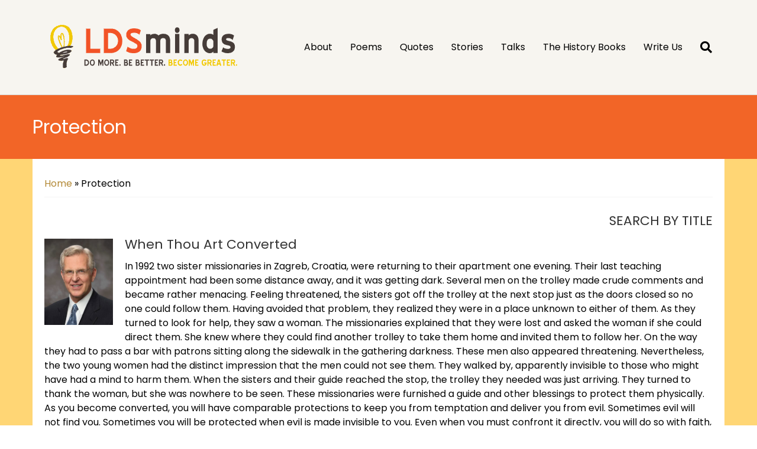

--- FILE ---
content_type: text/html; charset=UTF-8
request_url: https://ldsminds.com/protection-with-details/
body_size: 13310
content:
<!DOCTYPE html>
<html lang="en-US">
<head>
<meta charset="UTF-8" />
<meta name='viewport' content='width=device-width, initial-scale=1.0' />
<meta http-equiv='X-UA-Compatible' content='IE=edge' />
<link rel="profile" href="https://gmpg.org/xfn/11" />
<title>Protection &#8211; LDSminds</title>
<meta name='robots' content='max-image-preview:large, max-snippet:-1, max-video-preview:-1' />
	<style>img:is([sizes="auto" i], [sizes^="auto," i]) { contain-intrinsic-size: 3000px 1500px }</style>
	<link rel="canonical" href="https://ldsminds.com/protection-with-details/">
<meta name="description" content="SEARCH BY TITLE When Thou Art Converted In 1992 two sister missionaries in Zagreb, Croatia, were returning to their apartment one evening. Their last teaching a">
<meta property="og:title" content="Protection &#8211; LDSminds">
<meta property="og:type" content="article">
<meta property="og:image" content="https://ldsminds.com/wp-content/uploads/2014/01/d-todd-christofferson-large.jpg">
<meta property="og:image:width" content="266">
<meta property="og:image:height" content="333">
<meta property="og:image:alt" content="d-todd-christofferson-large">
<meta property="og:description" content="SEARCH BY TITLE When Thou Art Converted In 1992 two sister missionaries in Zagreb, Croatia, were returning to their apartment one evening. Their last teaching a">
<meta property="og:url" content="https://ldsminds.com/protection-with-details/">
<meta property="og:locale" content="en_US">
<meta property="og:site_name" content="LDSminds">
<meta property="article:published_time" content="2014-07-19T03:48:17+00:00">
<meta property="article:modified_time" content="2024-10-07T07:15:49+00:00">
<meta property="og:updated_time" content="2024-10-07T07:15:49+00:00">
<meta name="twitter:card" content="summary_large_image">
<meta name="twitter:image" content="https://ldsminds.com/wp-content/uploads/2014/01/d-todd-christofferson-large.jpg">
<meta name="author" content="admin">
<meta name="date" content="2014-07-19T03:48:17+00:00">
<link rel='dns-prefetch' href='//fonts.googleapis.com' />
<link href='https://fonts.gstatic.com' crossorigin rel='preconnect' />
<link rel="alternate" type="application/rss+xml" title="LDSminds &raquo; Feed" href="https://ldsminds.com/feed/" />
<link rel="alternate" type="application/rss+xml" title="LDSminds &raquo; Comments Feed" href="https://ldsminds.com/comments/feed/" />
<link rel="alternate" type="application/rss+xml" title="LDSminds &raquo; Protection Comments Feed" href="https://ldsminds.com/protection-with-details/feed/" />
<link rel="preload" href="https://ldsminds.com/wp-content/plugins/bb-plugin/fonts/fontawesome/5.15.4/webfonts/fa-solid-900.woff2" as="font" type="font/woff2" crossorigin="anonymous">
<link rel="preload" href="https://ldsminds.com/wp-content/plugins/bb-plugin/fonts/fontawesome/5.15.4/webfonts/fa-regular-400.woff2" as="font" type="font/woff2" crossorigin="anonymous">
<script>
window._wpemojiSettings = {"baseUrl":"https:\/\/s.w.org\/images\/core\/emoji\/16.0.1\/72x72\/","ext":".png","svgUrl":"https:\/\/s.w.org\/images\/core\/emoji\/16.0.1\/svg\/","svgExt":".svg","source":{"concatemoji":"https:\/\/ldsminds.com\/wp-includes\/js\/wp-emoji-release.min.js?ver=6.8.3"}};
/*! This file is auto-generated */
!function(s,n){var o,i,e;function c(e){try{var t={supportTests:e,timestamp:(new Date).valueOf()};sessionStorage.setItem(o,JSON.stringify(t))}catch(e){}}function p(e,t,n){e.clearRect(0,0,e.canvas.width,e.canvas.height),e.fillText(t,0,0);var t=new Uint32Array(e.getImageData(0,0,e.canvas.width,e.canvas.height).data),a=(e.clearRect(0,0,e.canvas.width,e.canvas.height),e.fillText(n,0,0),new Uint32Array(e.getImageData(0,0,e.canvas.width,e.canvas.height).data));return t.every(function(e,t){return e===a[t]})}function u(e,t){e.clearRect(0,0,e.canvas.width,e.canvas.height),e.fillText(t,0,0);for(var n=e.getImageData(16,16,1,1),a=0;a<n.data.length;a++)if(0!==n.data[a])return!1;return!0}function f(e,t,n,a){switch(t){case"flag":return n(e,"\ud83c\udff3\ufe0f\u200d\u26a7\ufe0f","\ud83c\udff3\ufe0f\u200b\u26a7\ufe0f")?!1:!n(e,"\ud83c\udde8\ud83c\uddf6","\ud83c\udde8\u200b\ud83c\uddf6")&&!n(e,"\ud83c\udff4\udb40\udc67\udb40\udc62\udb40\udc65\udb40\udc6e\udb40\udc67\udb40\udc7f","\ud83c\udff4\u200b\udb40\udc67\u200b\udb40\udc62\u200b\udb40\udc65\u200b\udb40\udc6e\u200b\udb40\udc67\u200b\udb40\udc7f");case"emoji":return!a(e,"\ud83e\udedf")}return!1}function g(e,t,n,a){var r="undefined"!=typeof WorkerGlobalScope&&self instanceof WorkerGlobalScope?new OffscreenCanvas(300,150):s.createElement("canvas"),o=r.getContext("2d",{willReadFrequently:!0}),i=(o.textBaseline="top",o.font="600 32px Arial",{});return e.forEach(function(e){i[e]=t(o,e,n,a)}),i}function t(e){var t=s.createElement("script");t.src=e,t.defer=!0,s.head.appendChild(t)}"undefined"!=typeof Promise&&(o="wpEmojiSettingsSupports",i=["flag","emoji"],n.supports={everything:!0,everythingExceptFlag:!0},e=new Promise(function(e){s.addEventListener("DOMContentLoaded",e,{once:!0})}),new Promise(function(t){var n=function(){try{var e=JSON.parse(sessionStorage.getItem(o));if("object"==typeof e&&"number"==typeof e.timestamp&&(new Date).valueOf()<e.timestamp+604800&&"object"==typeof e.supportTests)return e.supportTests}catch(e){}return null}();if(!n){if("undefined"!=typeof Worker&&"undefined"!=typeof OffscreenCanvas&&"undefined"!=typeof URL&&URL.createObjectURL&&"undefined"!=typeof Blob)try{var e="postMessage("+g.toString()+"("+[JSON.stringify(i),f.toString(),p.toString(),u.toString()].join(",")+"));",a=new Blob([e],{type:"text/javascript"}),r=new Worker(URL.createObjectURL(a),{name:"wpTestEmojiSupports"});return void(r.onmessage=function(e){c(n=e.data),r.terminate(),t(n)})}catch(e){}c(n=g(i,f,p,u))}t(n)}).then(function(e){for(var t in e)n.supports[t]=e[t],n.supports.everything=n.supports.everything&&n.supports[t],"flag"!==t&&(n.supports.everythingExceptFlag=n.supports.everythingExceptFlag&&n.supports[t]);n.supports.everythingExceptFlag=n.supports.everythingExceptFlag&&!n.supports.flag,n.DOMReady=!1,n.readyCallback=function(){n.DOMReady=!0}}).then(function(){return e}).then(function(){var e;n.supports.everything||(n.readyCallback(),(e=n.source||{}).concatemoji?t(e.concatemoji):e.wpemoji&&e.twemoji&&(t(e.twemoji),t(e.wpemoji)))}))}((window,document),window._wpemojiSettings);
</script>
<style id='wp-emoji-styles-inline-css'>

	img.wp-smiley, img.emoji {
		display: inline !important;
		border: none !important;
		box-shadow: none !important;
		height: 1em !important;
		width: 1em !important;
		margin: 0 0.07em !important;
		vertical-align: -0.1em !important;
		background: none !important;
		padding: 0 !important;
	}
</style>
<link rel='stylesheet' id='wp-block-library-css' href='https://ldsminds.com/wp-includes/css/dist/block-library/style.min.css?ver=6.8.3' media='all' />
<style id='wp-block-library-theme-inline-css'>
.wp-block-audio :where(figcaption){color:#555;font-size:13px;text-align:center}.is-dark-theme .wp-block-audio :where(figcaption){color:#ffffffa6}.wp-block-audio{margin:0 0 1em}.wp-block-code{border:1px solid #ccc;border-radius:4px;font-family:Menlo,Consolas,monaco,monospace;padding:.8em 1em}.wp-block-embed :where(figcaption){color:#555;font-size:13px;text-align:center}.is-dark-theme .wp-block-embed :where(figcaption){color:#ffffffa6}.wp-block-embed{margin:0 0 1em}.blocks-gallery-caption{color:#555;font-size:13px;text-align:center}.is-dark-theme .blocks-gallery-caption{color:#ffffffa6}:root :where(.wp-block-image figcaption){color:#555;font-size:13px;text-align:center}.is-dark-theme :root :where(.wp-block-image figcaption){color:#ffffffa6}.wp-block-image{margin:0 0 1em}.wp-block-pullquote{border-bottom:4px solid;border-top:4px solid;color:currentColor;margin-bottom:1.75em}.wp-block-pullquote cite,.wp-block-pullquote footer,.wp-block-pullquote__citation{color:currentColor;font-size:.8125em;font-style:normal;text-transform:uppercase}.wp-block-quote{border-left:.25em solid;margin:0 0 1.75em;padding-left:1em}.wp-block-quote cite,.wp-block-quote footer{color:currentColor;font-size:.8125em;font-style:normal;position:relative}.wp-block-quote:where(.has-text-align-right){border-left:none;border-right:.25em solid;padding-left:0;padding-right:1em}.wp-block-quote:where(.has-text-align-center){border:none;padding-left:0}.wp-block-quote.is-large,.wp-block-quote.is-style-large,.wp-block-quote:where(.is-style-plain){border:none}.wp-block-search .wp-block-search__label{font-weight:700}.wp-block-search__button{border:1px solid #ccc;padding:.375em .625em}:where(.wp-block-group.has-background){padding:1.25em 2.375em}.wp-block-separator.has-css-opacity{opacity:.4}.wp-block-separator{border:none;border-bottom:2px solid;margin-left:auto;margin-right:auto}.wp-block-separator.has-alpha-channel-opacity{opacity:1}.wp-block-separator:not(.is-style-wide):not(.is-style-dots){width:100px}.wp-block-separator.has-background:not(.is-style-dots){border-bottom:none;height:1px}.wp-block-separator.has-background:not(.is-style-wide):not(.is-style-dots){height:2px}.wp-block-table{margin:0 0 1em}.wp-block-table td,.wp-block-table th{word-break:normal}.wp-block-table :where(figcaption){color:#555;font-size:13px;text-align:center}.is-dark-theme .wp-block-table :where(figcaption){color:#ffffffa6}.wp-block-video :where(figcaption){color:#555;font-size:13px;text-align:center}.is-dark-theme .wp-block-video :where(figcaption){color:#ffffffa6}.wp-block-video{margin:0 0 1em}:root :where(.wp-block-template-part.has-background){margin-bottom:0;margin-top:0;padding:1.25em 2.375em}
</style>
<style id='classic-theme-styles-inline-css'>
/*! This file is auto-generated */
.wp-block-button__link{color:#fff;background-color:#32373c;border-radius:9999px;box-shadow:none;text-decoration:none;padding:calc(.667em + 2px) calc(1.333em + 2px);font-size:1.125em}.wp-block-file__button{background:#32373c;color:#fff;text-decoration:none}
</style>
<style id='global-styles-inline-css'>
:root{--wp--preset--aspect-ratio--square: 1;--wp--preset--aspect-ratio--4-3: 4/3;--wp--preset--aspect-ratio--3-4: 3/4;--wp--preset--aspect-ratio--3-2: 3/2;--wp--preset--aspect-ratio--2-3: 2/3;--wp--preset--aspect-ratio--16-9: 16/9;--wp--preset--aspect-ratio--9-16: 9/16;--wp--preset--color--black: #000000;--wp--preset--color--cyan-bluish-gray: #abb8c3;--wp--preset--color--white: #ffffff;--wp--preset--color--pale-pink: #f78da7;--wp--preset--color--vivid-red: #cf2e2e;--wp--preset--color--luminous-vivid-orange: #ff6900;--wp--preset--color--luminous-vivid-amber: #fcb900;--wp--preset--color--light-green-cyan: #7bdcb5;--wp--preset--color--vivid-green-cyan: #00d084;--wp--preset--color--pale-cyan-blue: #8ed1fc;--wp--preset--color--vivid-cyan-blue: #0693e3;--wp--preset--color--vivid-purple: #9b51e0;--wp--preset--color--fl-heading-text: #333333;--wp--preset--color--fl-body-bg: #ffffff;--wp--preset--color--fl-body-text: #000000;--wp--preset--color--fl-accent: #b38936;--wp--preset--color--fl-accent-hover: #f26527;--wp--preset--color--fl-topbar-bg: #ffffff;--wp--preset--color--fl-topbar-text: #000000;--wp--preset--color--fl-topbar-link: #2b7bb9;--wp--preset--color--fl-topbar-hover: #2b7bb9;--wp--preset--color--fl-header-bg: #f7f5f0;--wp--preset--color--fl-header-text: #000000;--wp--preset--color--fl-header-link: #000000;--wp--preset--color--fl-header-hover: #b38936;--wp--preset--color--fl-nav-bg: #ffffff;--wp--preset--color--fl-nav-link: #000000;--wp--preset--color--fl-nav-hover: #2b7bb9;--wp--preset--color--fl-content-bg: #ffffff;--wp--preset--color--fl-footer-widgets-bg: #ffffff;--wp--preset--color--fl-footer-widgets-text: #000000;--wp--preset--color--fl-footer-widgets-link: #2b7bb9;--wp--preset--color--fl-footer-widgets-hover: #2b7bb9;--wp--preset--color--fl-footer-bg: #ffffff;--wp--preset--color--fl-footer-text: #000000;--wp--preset--color--fl-footer-link: #2b7bb9;--wp--preset--color--fl-footer-hover: #2b7bb9;--wp--preset--gradient--vivid-cyan-blue-to-vivid-purple: linear-gradient(135deg,rgba(6,147,227,1) 0%,rgb(155,81,224) 100%);--wp--preset--gradient--light-green-cyan-to-vivid-green-cyan: linear-gradient(135deg,rgb(122,220,180) 0%,rgb(0,208,130) 100%);--wp--preset--gradient--luminous-vivid-amber-to-luminous-vivid-orange: linear-gradient(135deg,rgba(252,185,0,1) 0%,rgba(255,105,0,1) 100%);--wp--preset--gradient--luminous-vivid-orange-to-vivid-red: linear-gradient(135deg,rgba(255,105,0,1) 0%,rgb(207,46,46) 100%);--wp--preset--gradient--very-light-gray-to-cyan-bluish-gray: linear-gradient(135deg,rgb(238,238,238) 0%,rgb(169,184,195) 100%);--wp--preset--gradient--cool-to-warm-spectrum: linear-gradient(135deg,rgb(74,234,220) 0%,rgb(151,120,209) 20%,rgb(207,42,186) 40%,rgb(238,44,130) 60%,rgb(251,105,98) 80%,rgb(254,248,76) 100%);--wp--preset--gradient--blush-light-purple: linear-gradient(135deg,rgb(255,206,236) 0%,rgb(152,150,240) 100%);--wp--preset--gradient--blush-bordeaux: linear-gradient(135deg,rgb(254,205,165) 0%,rgb(254,45,45) 50%,rgb(107,0,62) 100%);--wp--preset--gradient--luminous-dusk: linear-gradient(135deg,rgb(255,203,112) 0%,rgb(199,81,192) 50%,rgb(65,88,208) 100%);--wp--preset--gradient--pale-ocean: linear-gradient(135deg,rgb(255,245,203) 0%,rgb(182,227,212) 50%,rgb(51,167,181) 100%);--wp--preset--gradient--electric-grass: linear-gradient(135deg,rgb(202,248,128) 0%,rgb(113,206,126) 100%);--wp--preset--gradient--midnight: linear-gradient(135deg,rgb(2,3,129) 0%,rgb(40,116,252) 100%);--wp--preset--font-size--small: 13px;--wp--preset--font-size--medium: 20px;--wp--preset--font-size--large: 36px;--wp--preset--font-size--x-large: 42px;--wp--preset--spacing--20: 0.44rem;--wp--preset--spacing--30: 0.67rem;--wp--preset--spacing--40: 1rem;--wp--preset--spacing--50: 1.5rem;--wp--preset--spacing--60: 2.25rem;--wp--preset--spacing--70: 3.38rem;--wp--preset--spacing--80: 5.06rem;--wp--preset--shadow--natural: 6px 6px 9px rgba(0, 0, 0, 0.2);--wp--preset--shadow--deep: 12px 12px 50px rgba(0, 0, 0, 0.4);--wp--preset--shadow--sharp: 6px 6px 0px rgba(0, 0, 0, 0.2);--wp--preset--shadow--outlined: 6px 6px 0px -3px rgba(255, 255, 255, 1), 6px 6px rgba(0, 0, 0, 1);--wp--preset--shadow--crisp: 6px 6px 0px rgba(0, 0, 0, 1);}:where(.is-layout-flex){gap: 0.5em;}:where(.is-layout-grid){gap: 0.5em;}body .is-layout-flex{display: flex;}.is-layout-flex{flex-wrap: wrap;align-items: center;}.is-layout-flex > :is(*, div){margin: 0;}body .is-layout-grid{display: grid;}.is-layout-grid > :is(*, div){margin: 0;}:where(.wp-block-columns.is-layout-flex){gap: 2em;}:where(.wp-block-columns.is-layout-grid){gap: 2em;}:where(.wp-block-post-template.is-layout-flex){gap: 1.25em;}:where(.wp-block-post-template.is-layout-grid){gap: 1.25em;}.has-black-color{color: var(--wp--preset--color--black) !important;}.has-cyan-bluish-gray-color{color: var(--wp--preset--color--cyan-bluish-gray) !important;}.has-white-color{color: var(--wp--preset--color--white) !important;}.has-pale-pink-color{color: var(--wp--preset--color--pale-pink) !important;}.has-vivid-red-color{color: var(--wp--preset--color--vivid-red) !important;}.has-luminous-vivid-orange-color{color: var(--wp--preset--color--luminous-vivid-orange) !important;}.has-luminous-vivid-amber-color{color: var(--wp--preset--color--luminous-vivid-amber) !important;}.has-light-green-cyan-color{color: var(--wp--preset--color--light-green-cyan) !important;}.has-vivid-green-cyan-color{color: var(--wp--preset--color--vivid-green-cyan) !important;}.has-pale-cyan-blue-color{color: var(--wp--preset--color--pale-cyan-blue) !important;}.has-vivid-cyan-blue-color{color: var(--wp--preset--color--vivid-cyan-blue) !important;}.has-vivid-purple-color{color: var(--wp--preset--color--vivid-purple) !important;}.has-black-background-color{background-color: var(--wp--preset--color--black) !important;}.has-cyan-bluish-gray-background-color{background-color: var(--wp--preset--color--cyan-bluish-gray) !important;}.has-white-background-color{background-color: var(--wp--preset--color--white) !important;}.has-pale-pink-background-color{background-color: var(--wp--preset--color--pale-pink) !important;}.has-vivid-red-background-color{background-color: var(--wp--preset--color--vivid-red) !important;}.has-luminous-vivid-orange-background-color{background-color: var(--wp--preset--color--luminous-vivid-orange) !important;}.has-luminous-vivid-amber-background-color{background-color: var(--wp--preset--color--luminous-vivid-amber) !important;}.has-light-green-cyan-background-color{background-color: var(--wp--preset--color--light-green-cyan) !important;}.has-vivid-green-cyan-background-color{background-color: var(--wp--preset--color--vivid-green-cyan) !important;}.has-pale-cyan-blue-background-color{background-color: var(--wp--preset--color--pale-cyan-blue) !important;}.has-vivid-cyan-blue-background-color{background-color: var(--wp--preset--color--vivid-cyan-blue) !important;}.has-vivid-purple-background-color{background-color: var(--wp--preset--color--vivid-purple) !important;}.has-black-border-color{border-color: var(--wp--preset--color--black) !important;}.has-cyan-bluish-gray-border-color{border-color: var(--wp--preset--color--cyan-bluish-gray) !important;}.has-white-border-color{border-color: var(--wp--preset--color--white) !important;}.has-pale-pink-border-color{border-color: var(--wp--preset--color--pale-pink) !important;}.has-vivid-red-border-color{border-color: var(--wp--preset--color--vivid-red) !important;}.has-luminous-vivid-orange-border-color{border-color: var(--wp--preset--color--luminous-vivid-orange) !important;}.has-luminous-vivid-amber-border-color{border-color: var(--wp--preset--color--luminous-vivid-amber) !important;}.has-light-green-cyan-border-color{border-color: var(--wp--preset--color--light-green-cyan) !important;}.has-vivid-green-cyan-border-color{border-color: var(--wp--preset--color--vivid-green-cyan) !important;}.has-pale-cyan-blue-border-color{border-color: var(--wp--preset--color--pale-cyan-blue) !important;}.has-vivid-cyan-blue-border-color{border-color: var(--wp--preset--color--vivid-cyan-blue) !important;}.has-vivid-purple-border-color{border-color: var(--wp--preset--color--vivid-purple) !important;}.has-vivid-cyan-blue-to-vivid-purple-gradient-background{background: var(--wp--preset--gradient--vivid-cyan-blue-to-vivid-purple) !important;}.has-light-green-cyan-to-vivid-green-cyan-gradient-background{background: var(--wp--preset--gradient--light-green-cyan-to-vivid-green-cyan) !important;}.has-luminous-vivid-amber-to-luminous-vivid-orange-gradient-background{background: var(--wp--preset--gradient--luminous-vivid-amber-to-luminous-vivid-orange) !important;}.has-luminous-vivid-orange-to-vivid-red-gradient-background{background: var(--wp--preset--gradient--luminous-vivid-orange-to-vivid-red) !important;}.has-very-light-gray-to-cyan-bluish-gray-gradient-background{background: var(--wp--preset--gradient--very-light-gray-to-cyan-bluish-gray) !important;}.has-cool-to-warm-spectrum-gradient-background{background: var(--wp--preset--gradient--cool-to-warm-spectrum) !important;}.has-blush-light-purple-gradient-background{background: var(--wp--preset--gradient--blush-light-purple) !important;}.has-blush-bordeaux-gradient-background{background: var(--wp--preset--gradient--blush-bordeaux) !important;}.has-luminous-dusk-gradient-background{background: var(--wp--preset--gradient--luminous-dusk) !important;}.has-pale-ocean-gradient-background{background: var(--wp--preset--gradient--pale-ocean) !important;}.has-electric-grass-gradient-background{background: var(--wp--preset--gradient--electric-grass) !important;}.has-midnight-gradient-background{background: var(--wp--preset--gradient--midnight) !important;}.has-small-font-size{font-size: var(--wp--preset--font-size--small) !important;}.has-medium-font-size{font-size: var(--wp--preset--font-size--medium) !important;}.has-large-font-size{font-size: var(--wp--preset--font-size--large) !important;}.has-x-large-font-size{font-size: var(--wp--preset--font-size--x-large) !important;}
:where(.wp-block-post-template.is-layout-flex){gap: 1.25em;}:where(.wp-block-post-template.is-layout-grid){gap: 1.25em;}
:where(.wp-block-columns.is-layout-flex){gap: 2em;}:where(.wp-block-columns.is-layout-grid){gap: 2em;}
:root :where(.wp-block-pullquote){font-size: 1.5em;line-height: 1.6;}
</style>
<link rel='stylesheet' id='font-awesome-5-css' href='https://ldsminds.com/wp-content/plugins/bb-plugin/fonts/fontawesome/5.15.4/css/all.min.css?ver=2.8.6.1' media='all' />
<link rel='stylesheet' id='fl-builder-layout-bundle-917f24778289e53e988d88897a58717c-css' href='https://ldsminds.com/wp-content/uploads/bb-plugin/cache/917f24778289e53e988d88897a58717c-layout-bundle.css?ver=2.8.6.1-1.4.11.2' media='all' />
<link rel='stylesheet' id='jquery-magnificpopup-css' href='https://ldsminds.com/wp-content/plugins/bb-plugin/css/jquery.magnificpopup.min.css?ver=2.8.6.1' media='all' />
<link rel='stylesheet' id='base-css' href='https://ldsminds.com/wp-content/themes/bb-theme/css/base.min.css?ver=1.7.18' media='all' />
<link rel='stylesheet' id='fl-automator-skin-css' href='https://ldsminds.com/wp-content/uploads/bb-theme/skin-682eb77a4f69f.css?ver=1.7.18' media='all' />
<link rel='stylesheet' id='fl-child-theme-css' href='https://ldsminds.com/wp-content/themes/bb-theme-child/style.css?ver=6.8.3' media='all' />
<link rel='stylesheet' id='fl-builder-google-fonts-6c9c07176b0a4ec7dbe40c49c84f04c2-css' href='//fonts.googleapis.com/css?family=Poppins%3A300%2C400%2C700%2C400&#038;ver=6.8.3' media='all' />
<script src="https://ldsminds.com/wp-includes/js/jquery/jquery.min.js?ver=3.7.1" id="jquery-core-js"></script>
<script src="https://ldsminds.com/wp-includes/js/jquery/jquery-migrate.min.js?ver=3.4.1" id="jquery-migrate-js"></script>
<link rel="https://api.w.org/" href="https://ldsminds.com/wp-json/" /><link rel="alternate" title="JSON" type="application/json" href="https://ldsminds.com/wp-json/wp/v2/pages/6856" /><link rel="EditURI" type="application/rsd+xml" title="RSD" href="https://ldsminds.com/xmlrpc.php?rsd" />
<meta name="generator" content="WordPress 6.8.3" />
<link rel='shortlink' href='https://ldsminds.com/?p=6856' />
<link rel="alternate" title="oEmbed (JSON)" type="application/json+oembed" href="https://ldsminds.com/wp-json/oembed/1.0/embed?url=https%3A%2F%2Fldsminds.com%2Fprotection-with-details%2F" />
<link rel="alternate" title="oEmbed (XML)" type="text/xml+oembed" href="https://ldsminds.com/wp-json/oembed/1.0/embed?url=https%3A%2F%2Fldsminds.com%2Fprotection-with-details%2F&#038;format=xml" />

<!-- Woo Shortcodes CSS -->
<link href="https://ldsminds.com/wp-content/plugins/woo-framework-shortcodes-master/functions/css/shortcodes.css" rel="stylesheet" type="text/css" />
<link rel="pingback" href="https://ldsminds.com/xmlrpc.php">

<!-- Dynamic Widgets by QURL loaded - http://www.dynamic-widgets.com //-->
<link rel="icon" href="https://ldsminds.com/wp-content/uploads/2013/10/favicon.ico" sizes="32x32" />
<link rel="icon" href="https://ldsminds.com/wp-content/uploads/2013/10/favicon.ico" sizes="192x192" />
<link rel="apple-touch-icon" href="https://ldsminds.com/wp-content/uploads/2013/10/favicon.ico" />
<meta name="msapplication-TileImage" content="https://ldsminds.com/wp-content/uploads/2013/10/favicon.ico" />
		<style id="wp-custom-css">
			legend {
  border-bottom: 0;
}
address {
  margin-bottom: 3px;
  font-style: italic;
}
input[type="button"], input[type="submit"] {
  background-color: #b38936;
  color: #fff;
  font-size: 18px;
  line-height: 1.4;
  border: 0;
}
input[type="button"]:hover, input[type="submit"]:hover {
  color: #fff;
  border: 0
}		</style>
		</head>
<body class="wp-singular page-template-default page page-id-6856 wp-theme-bb-theme wp-child-theme-bb-theme-child fl-builder-2-8-6-1 fl-themer-1-4-11-2 fl-theme-1-7-18 fl-theme-builder-footer fl-theme-builder-footer-footer fl-theme-builder-singular fl-theme-builder-singular-page fl-framework-base fl-preset-default fl-full-width fl-search-active">
<a aria-label="Skip to content" class="fl-screen-reader-text" href="#fl-main-content">Skip to content</a><div class="fl-page">
	<header class="fl-page-header fl-page-header-fixed fl-page-nav-right fl-page-nav-toggle-button fl-page-nav-toggle-visible-medium-mobile"  role="banner">
	<div class="fl-page-header-wrap">
		<div class="fl-page-header-container container">
			<div class="fl-page-header-row row">
				<div class="col-sm-12 col-md-3 fl-page-logo-wrap">
					<div class="fl-page-header-logo">
						<a href="https://ldsminds.com/"><img class="fl-logo-img" loading="false" data-no-lazy="1"   src="https://ldsminds.com/wp-content/uploads/2013/12/2.png" data-retina="" title="" width="343" data-width="343" height="100" data-height="100" alt="LDSminds" /><meta itemprop="name" content="LDSminds" /></a>
					</div>
				</div>
				<div class="col-sm-12 col-md-9 fl-page-fixed-nav-wrap">
					<div class="fl-page-nav-wrap">
						<nav class="fl-page-nav fl-nav navbar navbar-default navbar-expand-md" aria-label="Header Menu" role="navigation">
							<button type="button" class="navbar-toggle navbar-toggler" data-toggle="collapse" data-target=".fl-page-nav-collapse">
								<span>Menu</span>
							</button>
							<div class="fl-page-nav-collapse collapse navbar-collapse">
								<ul id="menu-main-menu" class="nav navbar-nav navbar-right menu fl-theme-menu"><li id="menu-item-12434" class="menu-item menu-item-type-post_type menu-item-object-page menu-item-12434 nav-item"><a href="https://ldsminds.com/about/" class="nav-link">About</a></li>
<li id="menu-item-12435" class="menu-item menu-item-type-post_type menu-item-object-page menu-item-12435 nav-item"><a href="https://ldsminds.com/poems/" class="nav-link">Poems</a></li>
<li id="menu-item-12436" class="menu-item menu-item-type-post_type menu-item-object-page menu-item-12436 nav-item"><a href="https://ldsminds.com/quotes/" class="nav-link">Quotes</a></li>
<li id="menu-item-12437" class="menu-item menu-item-type-post_type menu-item-object-page menu-item-12437 nav-item"><a href="https://ldsminds.com/stories/" class="nav-link">Stories</a></li>
<li id="menu-item-12438" class="menu-item menu-item-type-post_type menu-item-object-page menu-item-12438 nav-item"><a href="https://ldsminds.com/talks/" class="nav-link">Talks</a></li>
<li id="menu-item-12439" class="menu-item menu-item-type-post_type menu-item-object-page menu-item-12439 nav-item"><a href="https://ldsminds.com/the-history-books/" class="nav-link">The History Books</a></li>
<li id="menu-item-12440" class="menu-item menu-item-type-post_type menu-item-object-page menu-item-12440 nav-item"><a href="https://ldsminds.com/contact/" class="nav-link">Write Us</a></li>
</ul>							</div>
						</nav>
					</div>
				</div>
			</div>
		</div>
	</div>
</header><!-- .fl-page-header-fixed -->
<header class="fl-page-header fl-page-header-primary fl-page-nav-right fl-page-nav-toggle-button fl-page-nav-toggle-visible-medium-mobile"  role="banner">
	<div class="fl-page-header-wrap">
		<div class="fl-page-header-container container">
			<div class="fl-page-header-row row">
				<div class="col-sm-12 col-md-4 fl-page-header-logo-col">
					<div class="fl-page-header-logo">
						<a href="https://ldsminds.com/" itemprop="url"><img class="fl-logo-img" loading="false" data-no-lazy="1"   src="https://ldsminds.com/wp-content/uploads/2013/12/2.png" data-retina="" title="" width="343" data-width="343" height="100" data-height="100" alt="LDSminds" /><meta itemprop="name" content="LDSminds" /></a>
											</div>
				</div>
				<div class="col-sm-12 col-md-8 fl-page-nav-col">
					<div class="fl-page-nav-wrap">
						<nav class="fl-page-nav fl-nav navbar navbar-default navbar-expand-md" aria-label="Header Menu" role="navigation">
							<button type="button" class="navbar-toggle navbar-toggler" data-toggle="collapse" data-target=".fl-page-nav-collapse">
								<span>Menu</span>
							</button>
							<div class="fl-page-nav-collapse collapse navbar-collapse">
								<ul id="menu-main-menu-1" class="nav navbar-nav navbar-right menu fl-theme-menu"><li class="menu-item menu-item-type-post_type menu-item-object-page menu-item-12434 nav-item"><a href="https://ldsminds.com/about/" class="nav-link">About</a></li>
<li class="menu-item menu-item-type-post_type menu-item-object-page menu-item-12435 nav-item"><a href="https://ldsminds.com/poems/" class="nav-link">Poems</a></li>
<li class="menu-item menu-item-type-post_type menu-item-object-page menu-item-12436 nav-item"><a href="https://ldsminds.com/quotes/" class="nav-link">Quotes</a></li>
<li class="menu-item menu-item-type-post_type menu-item-object-page menu-item-12437 nav-item"><a href="https://ldsminds.com/stories/" class="nav-link">Stories</a></li>
<li class="menu-item menu-item-type-post_type menu-item-object-page menu-item-12438 nav-item"><a href="https://ldsminds.com/talks/" class="nav-link">Talks</a></li>
<li class="menu-item menu-item-type-post_type menu-item-object-page menu-item-12439 nav-item"><a href="https://ldsminds.com/the-history-books/" class="nav-link">The History Books</a></li>
<li class="menu-item menu-item-type-post_type menu-item-object-page menu-item-12440 nav-item"><a href="https://ldsminds.com/contact/" class="nav-link">Write Us</a></li>
</ul><div class="fl-page-nav-search">
	<a href="#" class="fas fa-search" aria-label="Search" aria-expanded="false" aria-haspopup="true" id='flsearchform'></a>
	<form method="get" role="search" aria-label="Search" action="https://ldsminds.com/" title="Type and press Enter to search.">
		<input type="search" class="fl-search-input form-control" name="s" placeholder="Search" value="" aria-labelledby="flsearchform" />
	</form>
</div>
							</div>
						</nav>
					</div>
				</div>
			</div>
		</div>
	</div>
</header><!-- .fl-page-header -->
	<div id="fl-main-content" class="fl-page-content" itemprop="mainContentOfPage" role="main">

		<div class="fl-builder-content fl-builder-content-12469 fl-builder-global-templates-locked" data-post-id="12469"><div class="fl-row fl-row-full-width fl-row-bg-color fl-node-zb062sfaqyrn fl-row-default-height fl-row-align-center" data-node="zb062sfaqyrn">
	<div class="fl-row-content-wrap">
						<div class="fl-row-content fl-row-fixed-width fl-node-content">
		
<div class="fl-col-group fl-node-sgukbpif0m39" data-node="sgukbpif0m39">
			<div class="fl-col fl-node-78a54bvkgoq9 fl-col-bg-color" data-node="78a54bvkgoq9">
	<div class="fl-col-content fl-node-content"><div class="fl-module fl-module-heading fl-node-9sfd8ki571rx" data-node="9sfd8ki571rx">
	<div class="fl-module-content fl-node-content">
		<h1 class="fl-heading">
		<span class="fl-heading-text">Protection</span>
	</h1>
	</div>
</div>
</div>
</div>
	</div>
		</div>
	</div>
</div>
<div class="fl-row fl-row-fixed-width fl-row-bg-color fl-node-q4lm192ztj7u fl-row-default-height fl-row-align-center" data-node="q4lm192ztj7u">
	<div class="fl-row-content-wrap">
						<div class="fl-row-content fl-row-fixed-width fl-node-content">
		
<div class="fl-col-group fl-node-d4k2zr8tlu0o" data-node="d4k2zr8tlu0o">
			<div class="fl-col fl-node-nkx4juvafl9r fl-col-bg-color" data-node="nkx4juvafl9r">
	<div class="fl-col-content fl-node-content"><div class="fl-module fl-module-rich-text fl-node-6px3g9y7az0w" data-node="6px3g9y7az0w">
	<div class="fl-module-content fl-node-content">
		<div class="fl-rich-text">
	<p><nav class="breadcrumbs" aria-label="Breadcrumbs"><a href="https://ldsminds.com/" class="breadcrumb breadcrumb--first">Home</a> <span class='breadcrumbs__separator' aria-hidden='true'>&raquo;</span> <span class="breadcrumb breadcrumb--last" aria-current="page">Protection</span></nav></p>
</div>
	</div>
</div>
<div class="fl-module fl-module-separator fl-node-vmulgptcen51" data-node="vmulgptcen51">
	<div class="fl-module-content fl-node-content">
		<div class="fl-separator"></div>
	</div>
</div>
<div class="fl-module fl-module-fl-post-content fl-node-vdltk329pnrw" data-node="vdltk329pnrw">
	<div class="fl-module-content fl-node-content">
		<h4 style="text-align: right;"><a title="Protection" href="http://ldsminds.com/protection-talks/">SEARCH BY TITLE</a></h4>
<h4><a href="http://ldsminds.com/wp-content/uploads/2014/01/d-todd-christofferson-large.jpg"><img loading="lazy" decoding="async" class="alignleft wp-image-3232" src="http://ldsminds.com/wp-content/uploads/2014/01/d-todd-christofferson-large.jpg" alt="d-todd-christofferson-large" width="116" height="145" srcset="https://ldsminds.com/wp-content/uploads/2014/01/d-todd-christofferson-large.jpg 266w, https://ldsminds.com/wp-content/uploads/2014/01/d-todd-christofferson-large-239x300.jpg 239w" sizes="auto, (max-width: 116px) 100vw, 116px" /></a><a title="When Thou Art Converted" href="http://ldsminds.com/when-thou-art-converted/">When Thou Art Converted</a></h4>
<p>In 1992 two sister missionaries in Zagreb, Croatia, were returning to their apartment one evening. Their last teaching appointment had been some distance away, and it was getting dark. Several men on the trolley made crude comments and became rather menacing. Feeling threatened, the sisters got off the trolley at the next stop just as the doors closed so no one could follow them. Having avoided that problem, they realized they were in a place unknown to either of them. As they turned to look for help, they saw a woman. The missionaries explained that they were lost and asked the woman if she could direct them. She knew where they could find another trolley to take them home and invited them to follow her. On the way they had to pass a bar with patrons sitting along the sidewalk in the gathering darkness. These men also appeared threatening. Nevertheless, the two young women had the distinct impression that the men could not see them. They walked by, apparently invisible to those who might have had a mind to harm them. When the sisters and their guide reached the stop, the trolley they needed was just arriving. They turned to thank the woman, but she was nowhere to be seen. These missionaries were furnished a guide and other blessings to protect them physically. As you become converted, you will have comparable protections to keep you from temptation and deliver you from evil. Sometimes evil will not find you. Sometimes you will be protected when evil is made invisible to you. Even when you must confront it directly, you will do so with faith, not fear.</p>
	</div>
</div>
</div>
</div>
	</div>

<div class="fl-col-group fl-node-oxech18vmkla" data-node="oxech18vmkla">
			<div class="fl-col fl-node-y7rqzhxmub5v fl-col-bg-color" data-node="y7rqzhxmub5v">
	<div class="fl-col-content fl-node-content"><div class="fl-module fl-module-fl-post-navigation fl-node-cnhy4lgrxsbk" data-node="cnhy4lgrxsbk">
	<div class="fl-module-content fl-node-content">
		
	<nav class="navigation post-navigation" aria-label="Posts">
		<h2 class="screen-reader-text">Posts navigation</h2>
		<div class="nav-links"><div class="nav-previous"><a href="https://ldsminds.com/prophets-with-details/" rel="prev">&larr; Prophets</a></div><div class="nav-next"><a href="https://ldsminds.com/pornography-with-details/" rel="next">Pornography &rarr;</a></div></div>
	</nav>	</div>
</div>
</div>
</div>
	</div>
		</div>
	</div>
</div>
</div>
	</div><!-- .fl-page-content -->
	<footer class="fl-builder-content fl-builder-content-12450 fl-builder-global-templates-locked" data-post-id="12450" data-type="footer" itemscope="itemscope" itemtype="http://schema.org/WPFooter"><div class="fl-row fl-row-full-width fl-row-bg-color fl-node-h2ybo13gl0vp fl-row-default-height fl-row-align-center" data-node="h2ybo13gl0vp">
	<div class="fl-row-content-wrap">
						<div class="fl-row-content fl-row-fixed-width fl-node-content">
		
<div class="fl-col-group fl-node-czigqut7vrbx" data-node="czigqut7vrbx">
			<div class="fl-col fl-node-5nxibl2839ep fl-col-bg-color fl-col-small" data-node="5nxibl2839ep">
	<div class="fl-col-content fl-node-content"><div class="fl-module fl-module-heading fl-node-lpkb6mvn3hqw" data-node="lpkb6mvn3hqw">
	<div class="fl-module-content fl-node-content">
		<h3 class="fl-heading">
		<span class="fl-heading-text">LDSminds</span>
	</h3>
	</div>
</div>
<div class="fl-module fl-module-rich-text fl-node-ovurkt34e7jc" data-node="ovurkt34e7jc">
	<div class="fl-module-content fl-node-content">
		<div class="fl-rich-text">
	<p>Here at LDSminds, we simply want to provide you with a resource that will motivate, educate, and inspire you to Do More, Be Better, and Become Greater. The key to a successful life in the Gospel is continual learning.</p>
</div>
	</div>
</div>
</div>
</div>
			<div class="fl-col fl-node-db1hjirueof4 fl-col-bg-color fl-col-small" data-node="db1hjirueof4">
	<div class="fl-col-content fl-node-content"><div class="fl-module fl-module-heading fl-node-pc4brdhml0o5" data-node="pc4brdhml0o5">
	<div class="fl-module-content fl-node-content">
		<h3 class="fl-heading">
		<span class="fl-heading-text">Do More</span>
	</h3>
	</div>
</div>
<div class="fl-module fl-module-rich-text fl-node-b2kc16hy75lj" data-node="b2kc16hy75lj">
	<div class="fl-module-content fl-node-content">
		<div class="fl-rich-text">
	<p>Thus, we hope you will use this site in your personal and family studies, as well as in your preparations for teaching the Gospel in whatever setting. This collaboration of quotes, talks, lessons, poems, stories, and all things of the like are intended to help you grow as an individual and as a student in the gospel.</p>
</div>
	</div>
</div>
</div>
</div>
			<div class="fl-col fl-node-0qmf6x4cgb5v fl-col-bg-color fl-col-small" data-node="0qmf6x4cgb5v">
	<div class="fl-col-content fl-node-content"><div class="fl-module fl-module-heading fl-node-pc7z5vn1mqwl" data-node="pc7z5vn1mqwl">
	<div class="fl-module-content fl-node-content">
		<h3 class="fl-heading">
		<span class="fl-heading-text">Be Better</span>
	</h3>
	</div>
</div>
<div class="fl-module fl-module-rich-text fl-node-dq157fu043ax" data-node="dq157fu043ax">
	<div class="fl-module-content fl-node-content">
		<div class="fl-rich-text">
	<p>This is NOT an official website of The Church of Jesus Christ of Latter-Day Saints.</p>
<p>A Labor of Love by Justin Vorwaller. To contact him directly, email info@ldsminds.com.</p>
</div>
	</div>
</div>
</div>
</div>
			<div class="fl-col fl-node-qgzedu3ylcon fl-col-bg-color fl-col-small" data-node="qgzedu3ylcon">
	<div class="fl-col-content fl-node-content"><div class="fl-module fl-module-heading fl-node-ju96amqeow0b" data-node="ju96amqeow0b">
	<div class="fl-module-content fl-node-content">
		<h3 class="fl-heading">
		<span class="fl-heading-text">Become Greater</span>
	</h3>
	</div>
</div>
<div class="fl-module fl-module-rich-text fl-node-e03i19dbfguv" data-node="e03i19dbfguv">
	<div class="fl-module-content fl-node-content">
		<div class="fl-rich-text">
	<p>Subscribe to our e-mail newsletter and social accounts to receive updates from LDS Minds.</p>
</div>
	</div>
</div>
<div class="fl-module fl-module-subscribe-form fl-node-8yxhgaowkj4c" data-node="8yxhgaowkj4c">
	<div class="fl-module-content fl-node-content">
		<div class="fl-subscribe-form fl-subscribe-form-stacked fl-subscribe-form-name-hide fl-form fl-clearfix" ><input type="hidden" id="fl-subscribe-form-nonce" name="fl-subscribe-form-nonce" value="c6b70ace94" /><input type="hidden" name="_wp_http_referer" value="/protection-with-details/" />	
	<div class="fl-form-field">
		<label for="fl-subscribe-form-email" class="hidden">Email Address</label>
		<input type="email" aria-describedby="email-error" name="fl-subscribe-form-email" placeholder="Email Address" id="fl-subscribe-form-email"  class="fl-subscribe-form-email"  />
		<div class="fl-form-error-message" id="email-error">Please enter a valid email address.</div>
	</div>

			
			
	<div class="fl-form-button" data-wait-text="Please Wait...">
	<div class="fl-button-wrap fl-button-width-full fl-button-left">
			<a href="#" target="_self" class="fl-button">
							<span class="fl-button-text">Subscribe</span>
					</a>
</div>
	</div>

	
	<div class="fl-form-success-message"><p>Thanks for subscribing! Please check your email for further instructions.</p></div>

	<div class="fl-form-error-message">Something went wrong. Please check your entries and try again.</div>

</div>
	</div>
</div>
</div>
</div>
	</div>
		</div>
	</div>
</div>
<div class="fl-row fl-row-full-width fl-row-bg-color fl-node-ypfrxbzsneo1 fl-row-default-height fl-row-align-center" data-node="ypfrxbzsneo1">
	<div class="fl-row-content-wrap">
						<div class="fl-row-content fl-row-fixed-width fl-node-content">
		
<div class="fl-col-group fl-node-cpjogsyux6m9" data-node="cpjogsyux6m9">
			<div class="fl-col fl-node-w7irpmx5ksju fl-col-bg-color" data-node="w7irpmx5ksju">
	<div class="fl-col-content fl-node-content"><div class="fl-module fl-module-rich-text fl-node-fgwpsdb3lz6n" data-node="fgwpsdb3lz6n">
	<div class="fl-module-content fl-node-content">
		<div class="fl-rich-text">
	<p style="text-align: center;">© 2026 LDSminds. All Rights Reserved. <a href="/privacy-policy/">Privacy Policy</a></p>
</div>
	</div>
</div>
</div>
</div>
	</div>
		</div>
	</div>
</div>
</footer>	</div><!-- .fl-page -->
<script type="speculationrules">
{"prefetch":[{"source":"document","where":{"and":[{"href_matches":"\/*"},{"not":{"href_matches":["\/wp-*.php","\/wp-admin\/*","\/wp-content\/uploads\/*","\/wp-content\/*","\/wp-content\/plugins\/*","\/wp-content\/themes\/bb-theme-child\/*","\/wp-content\/themes\/bb-theme\/*","\/*\\?(.+)"]}},{"not":{"selector_matches":"a[rel~=\"nofollow\"]"}},{"not":{"selector_matches":".no-prefetch, .no-prefetch a"}}]},"eagerness":"conservative"}]}
</script>
<script type="application/ld+json" id="slim-seo-schema">{"@context":"https://schema.org","@graph":[{"@type":"WebSite","@id":"https://ldsminds.com/#website","url":"https://ldsminds.com/","name":"LDSminds","description":"Do More, Be Better, Become Greater","inLanguage":"en-US","potentialAction":{"@id":"https://ldsminds.com/#searchaction"},"publisher":{"@id":"https://ldsminds.com/#organization"}},{"@type":"SearchAction","@id":"https://ldsminds.com/#searchaction","target":"https://ldsminds.com/?s={search_term_string}","query-input":"required name=search_term_string"},{"@type":"BreadcrumbList","name":"Breadcrumbs","@id":"https://ldsminds.com/protection-with-details/#breadcrumblist","itemListElement":[{"@type":"ListItem","position":1,"name":"Home","item":"https://ldsminds.com/"},{"@type":"ListItem","position":2,"name":"Protection"}]},{"@type":"WebPage","@id":"https://ldsminds.com/protection-with-details/#webpage","url":"https://ldsminds.com/protection-with-details/","inLanguage":"en-US","name":"Protection &#8211; LDSminds","description":"SEARCH BY TITLE When Thou Art Converted In 1992 two sister missionaries in Zagreb, Croatia, were returning to their apartment one evening. Their last teaching a","datePublished":"2014-07-19T03:48:17+00:00","dateModified":"2024-10-07T07:15:49+00:00","isPartOf":{"@id":"https://ldsminds.com/#website"},"breadcrumb":{"@id":"https://ldsminds.com/protection-with-details/#breadcrumblist"},"potentialAction":{"@id":"https://ldsminds.com/protection-with-details/#readaction"},"primaryImageOfPage":{"@id":"https://ldsminds.com/protection-with-details/#thumbnail"},"image":{"@id":"https://ldsminds.com/protection-with-details/#thumbnail"}},{"@type":"ReadAction","@id":"https://ldsminds.com/protection-with-details/#readaction","target":"https://ldsminds.com/protection-with-details/"},{"@type":"Organization","@id":"https://ldsminds.com/#organization","url":"https://ldsminds.com/","name":"LDSminds"},{"@type":"ImageObject","@id":"https://ldsminds.com/protection-with-details/#thumbnail","url":"https://ldsminds.com/wp-content/uploads/2014/01/d-todd-christofferson-large.jpg","contentUrl":"https://ldsminds.com/wp-content/uploads/2014/01/d-todd-christofferson-large.jpg","width":266,"height":333}]}</script><script src="https://ldsminds.com/wp-content/plugins/bb-plugin/js/jquery.fitvids.min.js?ver=1.2" id="jquery-fitvids-js"></script>
<script src="https://ldsminds.com/wp-content/uploads/bb-plugin/cache/774dee8e609df425228ef1f99d70253e-layout-bundle.js?ver=2.8.6.1-1.4.11.2" id="fl-builder-layout-bundle-774dee8e609df425228ef1f99d70253e-js"></script>
<script src="https://ldsminds.com/wp-content/plugins/bb-plugin/js/jquery.ba-throttle-debounce.min.js?ver=2.8.6.1" id="jquery-throttle-js"></script>
<script src="https://ldsminds.com/wp-content/plugins/bb-plugin/js/jquery.magnificpopup.min.js?ver=2.8.6.1" id="jquery-magnificpopup-js"></script>
<script id="fl-automator-js-extra">
var themeopts = {"medium_breakpoint":"992","mobile_breakpoint":"768","lightbox":"enabled","scrollTopPosition":"800"};
</script>
<script src="https://ldsminds.com/wp-content/themes/bb-theme/js/theme.min.js?ver=1.7.18" id="fl-automator-js"></script>
</body>
</html>
